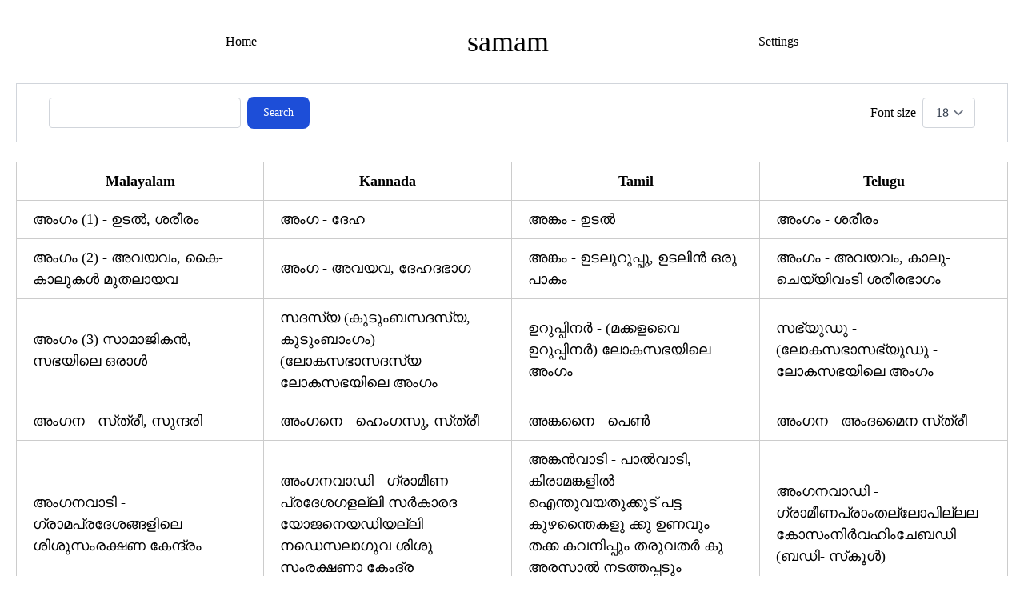

--- FILE ---
content_type: text/html; charset=utf-8
request_url: https://samam.net/glossary/
body_size: 55725
content:
<!DOCTYPE html>
<html>
  <head>
    <title>Glossary</title>
    <meta name="viewport" content="width=device-width,initial-scale=1">
    <meta name="csrf-param" content="authenticity_token" />
<meta name="csrf-token" content="mG3HEM-CYBiPFgsOEizO8JQGzY-SaS-KZzRLMNxih3pYKckIeDItGSW7cUJdBucb1C4yhWtRlQ0rNmADLp37TA" />
    
    <link rel="stylesheet" href="/glossary/assets/tailwind-2a35e4d7c651f0ff67e18d9b09f8a3040ea4c47d383f3044b19b3c747f88f037.css" data-turbo-track="reload" />
<link rel="stylesheet" href="/glossary/assets/inter-font-8c3e82affb176f4bca9616b838d906343d1251adc8408efe02cf2b1e4fcf2bc4.css" data-turbo-track="reload" />

    <link rel="stylesheet" href="/glossary/assets/application-364233cf085a2de3d06f9366e212fcace42a9b8837f40c69267545896fc5c325.css" data-turbo-track="reload" />
  </head>

  <body>
    <main class="container mx-auto px-1 md:px-5">
      <div class="flex justify-evenly items-center text-center py-8">
  <a href="../">Home</a>
  <h1 class="text-4xl">samam</h1>
  <div>Settings</div>
</div>

<div class="controls flex px-1 md:px-10 py-4 border-gray-300 border items-center justify-between">
  <div>
    <form method="GET">
      <div class="flex space-x-2 items-center">
        <input name="q" autocomplete="off" value="" class="block appearance-none w-full bg-white border border-gray-300 text-gray-700 py-2 px-4 pr-8 rounded leading-tight focus:outline-none focus:border-blue-500 focus:bg-white focus:shadow-md" />
        <button class="whitespace-nowrap text-white bg-blue-700 hover:bg-blue-800 focus:ring-4 focus:ring-blue-300 font-medium rounded-lg text-sm px-5 py-2.5 dark:bg-blue-600 dark:hover:bg-blue-700 focus:outline-none dark:focus:ring-blue-800">Search</button>
      </div>
    </form>
  </div>
  <div class="flex space-x-2 items-center">
    <div class="hidden md:block whitespace-nowrap">Font size</div>
    <select id="font-size" title="Font size" class="block appearance-none w-full bg-white border border-gray-300 text-gray-700 py-2 px-4 pr-8 rounded leading-tight focus:outline-none focus:border-blue-500 focus:bg-white focus:shadow-md">
        <option value="12">12</option>
        <option value="13">13</option>
        <option value="14">14</option>
        <option value="15">15</option>
        <option value="16">16</option>
        <option value="17">17</option>
        <option value="18">18</option>
        <option value="19">19</option>
        <option value="20">20</option>
        <option value="21">21</option>
        <option value="22">22</option>
        <option value="23">23</option>
        <option value="24">24</option>
        <option value="25">25</option>
        <option value="26">26</option>
        <option value="27">27</option>
        <option value="28">28</option>
        <option value="29">29</option>
    </select>
  </div>
</div>

<script>
  window.onReady = function (func) {
    document.body.onload = func
  }

  function changeFontSize(size) {
    var table = document.querySelector("#entries-table");
    table.style.fontSize = size + "px";
  }

  function onFontSizeDropdownChange(size) {
    localStorage["font-size"] = size;
    changeFontSize(size);
  }

  document.querySelector("#font-size").addEventListener("change", function(size) {
    onFontSizeDropdownChange(this.value);
  });

  onReady(function() {
    var size = localStorage["font-size"] || 18;
    console.log(size);
    document.querySelector("#font-size").value = size;
    onFontSizeDropdownChange(size);
  })
</script>

<br/>

<table id="entries-table">
  <thead>
    <tr>
      <th>Malayalam</th>
      <th>Kannada</th>
      <th>Tamil</th>
      <th>Telugu</th>
    </tr>
  </thead>
  <tbody>
        <tr>
          <td class="entry-index md:hidden">
            1
          </td>
            <td>
              <span>
                <a href="/dictionary/malayalam/*/അംഗം (1) - ഉടല്‍, ശരീരം" target="_blank">
                  അംഗം (1) - ഉടല്‍, ശരീരം
                </a>
              </span>
              <span class="lang md:hidden">ma</span>
            </td>
            <td>
              <span>
                <a href="/dictionary/malayalam/*/അംഗം (1) - ഉടല്‍, ശരീരം" target="_blank">
                  അംഗ - ദേഹ
                </a>
              </span>
              <span class="lang md:hidden">ka</span>
            </td>
            <td>
              <span>
                <a href="/dictionary/malayalam/*/അംഗം (1) - ഉടല്‍, ശരീരം" target="_blank">
                  അങ്കം - ഉടല്‍
                </a>
              </span>
              <span class="lang md:hidden">ta</span>
            </td>
            <td>
              <span>
                <a href="/dictionary/malayalam/*/അംഗം (1) - ഉടല്‍, ശരീരം" target="_blank">
                  അംഗം - ശരീരം
                </a>
              </span>
              <span class="lang md:hidden">te</span>
            </td>
        </tr>
        <tr>
          <td class="entry-index md:hidden">
            2
          </td>
            <td>
              <span>
                <a href="/dictionary/malayalam/*/അംഗം (2) - അവയവം, കൈ-കാലുകള്‍ മുതലായവ" target="_blank">
                  അംഗം (2) - അവയവം, കൈ-കാലുകള്‍ മുതലായവ
                </a>
              </span>
              <span class="lang md:hidden">ma</span>
            </td>
            <td>
              <span>
                <a href="/dictionary/malayalam/*/അംഗം (2) - അവയവം, കൈ-കാലുകള്‍ മുതലായവ" target="_blank">
                  അംഗ - അവയവ, ദേഹദഭാഗ
                </a>
              </span>
              <span class="lang md:hidden">ka</span>
            </td>
            <td>
              <span>
                <a href="/dictionary/malayalam/*/അംഗം (2) - അവയവം, കൈ-കാലുകള്‍ മുതലായവ" target="_blank">
                  അങ്കം - ഉടലുറുപ്പു, ഉടലിന്‍ ഒരു പാകം
                </a>
              </span>
              <span class="lang md:hidden">ta</span>
            </td>
            <td>
              <span>
                <a href="/dictionary/malayalam/*/അംഗം (2) - അവയവം, കൈ-കാലുകള്‍ മുതലായവ" target="_blank">
                  അംഗം - അവയവം, കാലു-ചെയ്യിവംടി ശരീരഭാഗം
                </a>
              </span>
              <span class="lang md:hidden">te</span>
            </td>
        </tr>
        <tr>
          <td class="entry-index md:hidden">
            3
          </td>
            <td>
              <span>
                <a href="/dictionary/malayalam/*/അംഗം (3) സാമാജികന്‍, സഭയിലെ ഒരാള്‍" target="_blank">
                  അംഗം (3) സാമാജികന്‍, സഭയിലെ ഒരാള്‍
                </a>
              </span>
              <span class="lang md:hidden">ma</span>
            </td>
            <td>
              <span>
                <a href="/dictionary/malayalam/*/അംഗം (3) സാമാജികന്‍, സഭയിലെ ഒരാള്‍" target="_blank">
                  സദസ്യ (കുടുംബസദസ്യ, കുടുംബാംഗം) (ലോകസഭാസദസ്യ - ലോകസഭയിലെ അംഗം
                </a>
              </span>
              <span class="lang md:hidden">ka</span>
            </td>
            <td>
              <span>
                <a href="/dictionary/malayalam/*/അംഗം (3) സാമാജികന്‍, സഭയിലെ ഒരാള്‍" target="_blank">
                  ഉറുപ്പിനര്‍ - (മക്കളവൈ ഉറുപ്പിനര്‍) ലോകസഭയിലെ അംഗം
                </a>
              </span>
              <span class="lang md:hidden">ta</span>
            </td>
            <td>
              <span>
                <a href="/dictionary/malayalam/*/അംഗം (3) സാമാജികന്‍, സഭയിലെ ഒരാള്‍" target="_blank">
                  സഭ്യുഡു - (ലോകസഭാസഭ്യുഡു - ലോകസഭയിലെ അംഗം
                </a>
              </span>
              <span class="lang md:hidden">te</span>
            </td>
        </tr>
        <tr>
          <td class="entry-index md:hidden">
            4
          </td>
            <td>
              <span>
                <a href="/dictionary/malayalam/*/അംഗന - സ്‌ത്രീ, സുന്ദരി" target="_blank">
                  അംഗന - സ്‌ത്രീ, സുന്ദരി
                </a>
              </span>
              <span class="lang md:hidden">ma</span>
            </td>
            <td>
              <span>
                <a href="/dictionary/malayalam/*/അംഗന - സ്‌ത്രീ, സുന്ദരി" target="_blank">
                  അംഗനെ - ഹെംഗസു, സ്‌ത്രീ
                </a>
              </span>
              <span class="lang md:hidden">ka</span>
            </td>
            <td>
              <span>
                <a href="/dictionary/malayalam/*/അംഗന - സ്‌ത്രീ, സുന്ദരി" target="_blank">
                  അങ്കനൈ - പെണ്‍
                </a>
              </span>
              <span class="lang md:hidden">ta</span>
            </td>
            <td>
              <span>
                <a href="/dictionary/malayalam/*/അംഗന - സ്‌ത്രീ, സുന്ദരി" target="_blank">
                  അംഗന - അംദമൈന സ്‌ത്രീ
                </a>
              </span>
              <span class="lang md:hidden">te</span>
            </td>
        </tr>
        <tr>
          <td class="entry-index md:hidden">
            5
          </td>
            <td>
              <span>
                <a href="/dictionary/malayalam/*/അംഗനവാടി - ഗ്രാമപ്രദേശങ്ങളിലെ ശിശുസംരക്ഷണ കേന്ദ്രം" target="_blank">
                  അംഗനവാടി - ഗ്രാമപ്രദേശങ്ങളിലെ ശിശുസംരക്ഷണ കേന്ദ്രം
                </a>
              </span>
              <span class="lang md:hidden">ma</span>
            </td>
            <td>
              <span>
                <a href="/dictionary/malayalam/*/അംഗനവാടി - ഗ്രാമപ്രദേശങ്ങളിലെ ശിശുസംരക്ഷണ കേന്ദ്രം" target="_blank">
                  അംഗനവാഡി - ഗ്രാമീണ പ്രദേശഗളല്ലി സര്‍കാരദ യോജനെയഡിയല്ലി നഡെസലാഗുവ ശിശു സംരക്ഷണാ കേംദ്ര
                </a>
              </span>
              <span class="lang md:hidden">ka</span>
            </td>
            <td>
              <span>
                <a href="/dictionary/malayalam/*/അംഗനവാടി - ഗ്രാമപ്രദേശങ്ങളിലെ ശിശുസംരക്ഷണ കേന്ദ്രം" target="_blank">
                  അങ്കന്‍വാടി - പാല്‍വാടി, കിരാമങ്കളില്‍ ഐന്തുവയതുക്കുട്‌ പട്ട കുഴന്തൈകളു ക്കു ഉണവും തക്ക കവനിപ്പും തരുവതര്‍ കു അരസാല്‍ നടത്തപ്പടും അമൈപ്പു, കു ഴന്തൈ കാപ്പകം
                </a>
              </span>
              <span class="lang md:hidden">ta</span>
            </td>
            <td>
              <span>
                <a href="/dictionary/malayalam/*/അംഗനവാടി - ഗ്രാമപ്രദേശങ്ങളിലെ ശിശുസംരക്ഷണ കേന്ദ്രം" target="_blank">
                  അംഗനവാഡി - ഗ്രാമീണപ്രാംതല്ലോപില്ലലകോസംനിര്‍വഹിംചേബഡി (ബഡി- സ്‌കൂള്‍)
                </a>
              </span>
              <span class="lang md:hidden">te</span>
            </td>
        </tr>
        <tr>
          <td class="entry-index md:hidden">
            6
          </td>
            <td>
              <span>
                <a href="/dictionary/malayalam/*/അംഗരക്ഷകന്‍ - മെയ്‌ കാവല്‍ക്കാരന്‍" target="_blank">
                  അംഗരക്ഷകന്‍ - മെയ്‌ കാവല്‍ക്കാരന്‍
                </a>
              </span>
              <span class="lang md:hidden">ma</span>
            </td>
            <td>
              <span>
                <a href="/dictionary/malayalam/*/അംഗരക്ഷകന്‍ - മെയ്‌ കാവല്‍ക്കാരന്‍" target="_blank">
                  അംഗരക്ഷക - മെയ്‌ഗാവലി, മെയ്‌ഗാവലുഗാര
                </a>
              </span>
              <span class="lang md:hidden">ka</span>
            </td>
            <td>
              <span>
                <a href="/dictionary/malayalam/*/അംഗരക്ഷകന്‍ - മെയ്‌ കാവല്‍ക്കാരന്‍" target="_blank">
                  മെയ്‌ക്കാവലര്‍ - മെയ്‌കാപ്പാളര്‍
                </a>
              </span>
              <span class="lang md:hidden">ta</span>
            </td>
            <td>
              <span>
                <a href="/dictionary/malayalam/*/അംഗരക്ഷകന്‍ - മെയ്‌ കാവല്‍ക്കാരന്‍" target="_blank">
                  അംഗരക്ഷകുഡു - കാപാഡടം കോസം എപ്പുഡൂ വെംട ഉംഡേ വാഡു
                </a>
              </span>
              <span class="lang md:hidden">te</span>
            </td>
        </tr>
        <tr>
          <td class="entry-index md:hidden">
            7
          </td>
            <td>
              <span>
                <a href="/dictionary/malayalam/*/അംഗവസ്‌ത്രം - ഉത്തരീയം, മേലാട" target="_blank">
                  അംഗവസ്‌ത്രം - ഉത്തരീയം, മേലാട
                </a>
              </span>
              <span class="lang md:hidden">ma</span>
            </td>
            <td>
              <span>
                <a href="/dictionary/malayalam/*/അംഗവസ്‌ത്രം - ഉത്തരീയം, മേലാട" target="_blank">
                  അംഗവസ്‌ത്ര- ഉത്തരീയ, മേലുഹൊദികെ
                </a>
              </span>
              <span class="lang md:hidden">ka</span>
            </td>
            <td>
              <span>
                <a href="/dictionary/malayalam/*/അംഗവസ്‌ത്രം - ഉത്തരീയം, മേലാട" target="_blank">
                  അങ്കവത്തിരം - അങ്കവസ്‌ത്തിരം, മേലാട
                </a>
              </span>
              <span class="lang md:hidden">ta</span>
            </td>
            <td>
              <span>
                <a href="/dictionary/malayalam/*/അംഗവസ്‌ത്രം - ഉത്തരീയം, മേലാട" target="_blank">
                  അംഗവസ്‌ത്രം - ഉത്തരീയം, പൈബട്ട
                </a>
              </span>
              <span class="lang md:hidden">te</span>
            </td>
        </tr>
        <tr>
          <td class="entry-index md:hidden">
            8
          </td>
            <td>
              <span>
                <a href="/dictionary/malayalam/*/അംഗവികലന്‍ - അവയവങ്ങള്‍ക്ക്‌ ഊനമുള്ളവന്‍" target="_blank">
                  അംഗവികലന്‍ - അവയവങ്ങള്‍ക്ക്‌ ഊനമുള്ളവന്‍
                </a>
              </span>
              <span class="lang md:hidden">ma</span>
            </td>
            <td>
              <span>
                <a href="/dictionary/malayalam/*/അംഗവികലന്‍ - അവയവങ്ങള്‍ക്ക്‌ ഊനമുള്ളവന്‍" target="_blank">
                  അംഗവികല - അവയവ ഊനവാഗിരുവ വ്യക്തി
                </a>
              </span>
              <span class="lang md:hidden">ka</span>
            </td>
            <td>
              <span>
                <a href="/dictionary/malayalam/*/അംഗവികലന്‍ - അവയവങ്ങള്‍ക്ക്‌ ഊനമുള്ളവന്‍" target="_blank">
                  അങ്കവീനന്‍ - ഉറുപ്പുക്കുറൈപാടുള്ളവന്‍
                </a>
              </span>
              <span class="lang md:hidden">ta</span>
            </td>
            <td>
              <span>
                <a href="/dictionary/malayalam/*/അംഗവികലന്‍ - അവയവങ്ങള്‍ക്ക്‌ ഊനമുള്ളവന്‍" target="_blank">
                  അംഗവികലുഡു - അവയവലോപം ഉന്നവാഡു
                </a>
              </span>
              <span class="lang md:hidden">te</span>
            </td>
        </tr>
        <tr>
          <td class="entry-index md:hidden">
            9
          </td>
            <td>
              <span>
                <a href="/dictionary/malayalam/*/അംഗീകരിക്കുക - സമ്മതിക്കുക, സ്വീകരിക്കുക" target="_blank">
                  അംഗീകരിക്കുക - സമ്മതിക്കുക, സ്വീകരിക്കുക
                </a>
              </span>
              <span class="lang md:hidden">ma</span>
            </td>
            <td>
              <span>
                <a href="/dictionary/malayalam/*/അംഗീകരിക്കുക - സമ്മതിക്കുക, സ്വീകരിക്കുക" target="_blank">
                  അംഗീകരിസു - ഒപ്പികൊള്ളു, സ്വീകരിസു, മംജൂരുമാഡു, തളെയു
                </a>
              </span>
              <span class="lang md:hidden">ka</span>
            </td>
            <td>
              <span>
                <a href="/dictionary/malayalam/*/അംഗീകരിക്കുക - സമ്മതിക്കുക, സ്വീകരിക്കുക" target="_blank">
                  അങ്കീകരിക്ക - ഒപ്പുക്കൊള്ളു, ഏറ്റുക്കൊള്ളു, ഒത്തുക്കൊള്‍
                </a>
              </span>
              <span class="lang md:hidden">ta</span>
            </td>
            <td>
              <span>
                <a href="/dictionary/malayalam/*/അംഗീകരിക്കുക - സമ്മതിക്കുക, സ്വീകരിക്കുക" target="_blank">
                  അംഗീകരിംചു - സമ്മതിംചു, ആമോദിംചു, ഇയ്യകൊനു, മംചൂരുചേയു
                </a>
              </span>
              <span class="lang md:hidden">te</span>
            </td>
        </tr>
        <tr>
          <td class="entry-index md:hidden">
            10
          </td>
            <td>
              <span>
                <a href="/dictionary/malayalam/*/അംഗീകാരം - സമ്മതം, സ്വീകാരം" target="_blank">
                  അംഗീകാരം - സമ്മതം, സ്വീകാരം
                </a>
              </span>
              <span class="lang md:hidden">ma</span>
            </td>
            <td>
              <span>
                <a href="/dictionary/malayalam/*/അംഗീകാരം - സമ്മതം, സ്വീകാരം" target="_blank">
                  അംഗീകാര - ഒപ്പികെ(ഗെ), മംജൂരു
                </a>
              </span>
              <span class="lang md:hidden">ka</span>
            </td>
            <td>
              <span>
                <a href="/dictionary/malayalam/*/അംഗീകാരം - സമ്മതം, സ്വീകാരം" target="_blank">
                  അങ്കീകാരം - ഒപ്പുതല്‍
                </a>
              </span>
              <span class="lang md:hidden">ta</span>
            </td>
            <td>
              <span>
                <a href="/dictionary/malayalam/*/അംഗീകാരം - സമ്മതം, സ്വീകാരം" target="_blank">
                  അംഗീകാരം - സമ്മതി, ഈയകോലു, ഒപ്പുദല, മംജൂരു, ഗുര്‍തിംപു
                </a>
              </span>
              <span class="lang md:hidden">te</span>
            </td>
        </tr>
        <tr>
          <td class="entry-index md:hidden">
            11
          </td>
            <td>
              <span>
                <a href="/dictionary/malayalam/*/അംഗീകാരം നേടുക - അംഗീകാരം സമ്പാദിക്കുക" target="_blank">
                  അംഗീകാരം നേടുക - അംഗീകാരം സമ്പാദിക്കുക
                </a>
              </span>
              <span class="lang md:hidden">ma</span>
            </td>
            <td>
              <span>
                <a href="/dictionary/malayalam/*/അംഗീകാരം നേടുക - അംഗീകാരം സമ്പാദിക്കുക" target="_blank">
                  അംഗീകാര പഡെയു
                </a>
              </span>
              <span class="lang md:hidden">ka</span>
            </td>
            <td>
              <span>
                <a href="/dictionary/malayalam/*/അംഗീകാരം നേടുക - അംഗീകാരം സമ്പാദിക്കുക" target="_blank">
                  അങ്കീകാരംപെറു
                </a>
              </span>
              <span class="lang md:hidden">ta</span>
            </td>
            <td>
              <span>
                <a href="/dictionary/malayalam/*/അംഗീകാരം നേടുക - അംഗീകാരം സമ്പാദിക്കുക" target="_blank">
                  ഗുര്‍തിംപുപൊംദു
                </a>
              </span>
              <span class="lang md:hidden">te</span>
            </td>
        </tr>
        <tr>
          <td class="entry-index md:hidden">
            12
          </td>
            <td>
              <span>
                <a href="/dictionary/malayalam/*/അംഗുലം - ഒരു ഇഞ്ച്‌" target="_blank">
                  അംഗുലം - ഒരു ഇഞ്ച്‌
                </a>
              </span>
              <span class="lang md:hidden">ma</span>
            </td>
            <td>
              <span>
                <a href="/dictionary/malayalam/*/അംഗുലം - ഒരു ഇഞ്ച്‌" target="_blank">
                  അംഗുല - ഒംദുഇംചു
                </a>
              </span>
              <span class="lang md:hidden">ka</span>
            </td>
            <td>
              <span>
                <a href="/dictionary/malayalam/*/അംഗുലം - ഒരു ഇഞ്ച്‌" target="_blank">
                  അങ്കുലം - ഒര്‍അടിയില്‍ പന്തിരണ്ടില്‍ ഒരു പാകം
                </a>
              </span>
              <span class="lang md:hidden">ta</span>
            </td>
            <td>
              <span>
                <a href="/dictionary/malayalam/*/അംഗുലം - ഒരു ഇഞ്ച്‌" target="_blank">
                  അംഗുലം - അഡുഗുലോ പന്നെംഡോവംതു
                </a>
              </span>
              <span class="lang md:hidden">te</span>
            </td>
        </tr>
        <tr>
          <td class="entry-index md:hidden">
            13
          </td>
            <td>
              <span>
                <a href="/dictionary/malayalam/*/അംഗുലി - വിരല്‍" target="_blank">
                  അംഗുലി - വിരല്‍
                </a>
              </span>
              <span class="lang md:hidden">ma</span>
            </td>
            <td>
              <span>
                <a href="/dictionary/malayalam/*/അംഗുലി - വിരല്‍" target="_blank">
                  അംഗുലി - ബെരളു
                </a>
              </span>
              <span class="lang md:hidden">ka</span>
            </td>
            <td>
              <span>
                <a href="/dictionary/malayalam/*/അംഗുലി - വിരല്‍" target="_blank">
                  അങ്കുലി - വിരല്‍
                </a>
              </span>
              <span class="lang md:hidden">ta</span>
            </td>
            <td>
              <span>
                <a href="/dictionary/malayalam/*/അംഗുലി - വിരല്‍" target="_blank">
                  അംഗുലി(ളി) - വേലു
                </a>
              </span>
              <span class="lang md:hidden">te</span>
            </td>
        </tr>
        <tr>
          <td class="entry-index md:hidden">
            14
          </td>
            <td>
              <span>
                <a href="/dictionary/malayalam/*/അംബരം (1) ആകാശം" target="_blank">
                  അംബരം (1) ആകാശം
                </a>
              </span>
              <span class="lang md:hidden">ma</span>
            </td>
            <td>
              <span>
                <a href="/dictionary/malayalam/*/അംബരം (1) ആകാശം" target="_blank">
                  അംബര - ആകാശ
                </a>
              </span>
              <span class="lang md:hidden">ka</span>
            </td>
            <td>
              <span>
                <a href="/dictionary/malayalam/*/അംബരം (1) ആകാശം" target="_blank">
                  അമ്പരം - ആകായം, വാനം
                </a>
              </span>
              <span class="lang md:hidden">ta</span>
            </td>
            <td>
              <span>
                <a href="/dictionary/malayalam/*/അംബരം (1) ആകാശം" target="_blank">
                  അംബരം - ആകാശം
                </a>
              </span>
              <span class="lang md:hidden">te</span>
            </td>
        </tr>
        <tr>
          <td class="entry-index md:hidden">
            15
          </td>
            <td>
              <span>
                <a href="/dictionary/malayalam/*/അംബരം (2) വസ്‌ത്രം, തുണി" target="_blank">
                  അംബരം (2) വസ്‌ത്രം, തുണി
                </a>
              </span>
              <span class="lang md:hidden">ma</span>
            </td>
            <td>
              <span>
                <a href="/dictionary/malayalam/*/അംബരം (2) വസ്‌ത്രം, തുണി" target="_blank">
                  അംബര - ബട്ടെ
                </a>
              </span>
              <span class="lang md:hidden">ka</span>
            </td>
            <td>
              <span>
                <a href="/dictionary/malayalam/*/അംബരം (2) വസ്‌ത്രം, തുണി" target="_blank">
                  അമ്പരം - ആടൈ, ശീലൈ
                </a>
              </span>
              <span class="lang md:hidden">ta</span>
            </td>
            <td>
              <span>
                <a href="/dictionary/malayalam/*/അംബരം (2) വസ്‌ത്രം, തുണി" target="_blank">
                  അബരം - വസ്‌ത്രം, ബട്ട
                </a>
              </span>
              <span class="lang md:hidden">te</span>
            </td>
        </tr>
        <tr>
          <td class="entry-index md:hidden">
            16
          </td>
            <td>
              <span>
                <a href="/dictionary/malayalam/*/അംബരം (3) പഞ്ഞി, പരുത്തി" target="_blank">
                  അംബരം (3) പഞ്ഞി, പരുത്തി
                </a>
              </span>
              <span class="lang md:hidden">ma</span>
            </td>
            <td>
              <span>
                <a href="/dictionary/malayalam/*/അംബരം (3) പഞ്ഞി, പരുത്തി" target="_blank">
                  അംബര - ഹത്തി
                </a>
              </span>
              <span class="lang md:hidden">ka</span>
            </td>
            <td>
              <span>
                <a href="/dictionary/malayalam/*/അംബരം (3) പഞ്ഞി, പരുത്തി" target="_blank">
                  പഞ്ചു - പരുത്തി
                </a>
              </span>
              <span class="lang md:hidden">ta</span>
            </td>
            <td>
              <span>
                <a href="/dictionary/malayalam/*/അംബരം (3) പഞ്ഞി, പരുത്തി" target="_blank">
                  അംബരം - ദൂദി
                </a>
              </span>
              <span class="lang md:hidden">te</span>
            </td>
        </tr>
        <tr>
          <td class="entry-index md:hidden">
            17
          </td>
            <td>
              <span>
                <a href="/dictionary/malayalam/*/അംബഷ്‌ടന്‍ - ക്ഷുരകന്‍, അമ്പട്ടന്‍" target="_blank">
                  അംബഷ്‌ടന്‍ - ക്ഷുരകന്‍, അമ്പട്ടന്‍
                </a>
              </span>
              <span class="lang md:hidden">ma</span>
            </td>
            <td>
              <span>
                <a href="/dictionary/malayalam/*/അംബഷ്‌ടന്‍ - ക്ഷുരകന്‍, അമ്പട്ടന്‍" target="_blank">
                  അംബഷ്‌ട - ക്ഷൗരിക
                </a>
              </span>
              <span class="lang md:hidden">ka</span>
            </td>
            <td>
              <span>
                <a href="/dictionary/malayalam/*/അംബഷ്‌ടന്‍ - ക്ഷുരകന്‍, അമ്പട്ടന്‍" target="_blank">
                  അമ്പട്ടന്‍
                </a>
              </span>
              <span class="lang md:hidden">ta</span>
            </td>
            <td>
              <span>
                <a href="/dictionary/malayalam/*/അംബഷ്‌ടന്‍ - ക്ഷുരകന്‍, അമ്പട്ടന്‍" target="_blank">
                  അബഷ്‌ടുഡു - ക്ഷുരകുഡു
                </a>
              </span>
              <span class="lang md:hidden">te</span>
            </td>
        </tr>
        <tr>
          <td class="entry-index md:hidden">
            18
          </td>
            <td>
              <span>
                <a href="/dictionary/malayalam/*/അംബാസഡര്‍ - സ്ഥാനപതി, നയതന്ത്ര പ്രതിനിധി" target="_blank">
                  അംബാസഡര്‍ - സ്ഥാനപതി, നയതന്ത്ര പ്രതിനിധി
                </a>
              </span>
              <span class="lang md:hidden">ma</span>
            </td>
            <td>
              <span>
                <a href="/dictionary/malayalam/*/അംബാസഡര്‍ - സ്ഥാനപതി, നയതന്ത്ര പ്രതിനിധി" target="_blank">
                  രായബാരി - രാജദൂത, ഒംദു രാഷ്‌ട്രദിംദ ഇന്നൊംദു രാഷ്‌ട്രക്കെകളുഹിസല്‌പഡുവ നിയോഗി
                </a>
              </span>
              <span class="lang md:hidden">ka</span>
            </td>
            <td>
              <span>
                <a href="/dictionary/malayalam/*/അംബാസഡര്‍ - സ്ഥാനപതി, നയതന്ത്ര പ്രതിനിധി" target="_blank">
                  തൂതര്‍ - ഒരുനാട്ടിന്‍ പിരതിനിതിയാക മറ്റൊരു നാട്ടിര്‍കു അനുപപ്പട്ട അരസു ഉയര്‍ അതികാരി
                </a>
              </span>
              <span class="lang md:hidden">ta</span>
            </td>
            <td>
              <span>
                <a href="/dictionary/malayalam/*/അംബാസഡര്‍ - സ്ഥാനപതി, നയതന്ത്ര പ്രതിനിധി" target="_blank">
                  രായബാരി - ദൂത, രായബാരം നഡിപേവാഡു
                </a>
              </span>
              <span class="lang md:hidden">te</span>
            </td>
        </tr>
        <tr>
          <td class="entry-index md:hidden">
            19
          </td>
            <td>
              <span>
                <a href="/dictionary/malayalam/*/അകം (3) മുറി, അറ (തെക്കെയകം, വടക്കെയകം" target="_blank">
                  അകം (3) മുറി, അറ (തെക്കെയകം, വടക്കെയകം
                </a>
              </span>
              <span class="lang md:hidden">ma</span>
            </td>
            <td>
              <span>
                <a href="/dictionary/malayalam/*/അകം (3) മുറി, അറ (തെക്കെയകം, വടക്കെയകം" target="_blank">
                  കോണെ - കൊട്ടഡി, കൊഠഡി
                </a>
              </span>
              <span class="lang md:hidden">ka</span>
            </td>
            <td>
              <span>
                <a href="/dictionary/malayalam/*/അകം (3) മുറി, അറ (തെക്കെയകം, വടക്കെയകം" target="_blank">
                  അറൈ- വീട്ടിന്‍ ഉള്ളിടം
                </a>
              </span>
              <span class="lang md:hidden">ta</span>
            </td>
            <td>
              <span>
                <a href="/dictionary/malayalam/*/അകം (3) മുറി, അറ (തെക്കെയകം, വടക്കെയകം" target="_blank">
                  ഗദി - ഇംടിലോപലിഅര, ഇംടിലോഒകഭാഗം
                </a>
              </span>
              <span class="lang md:hidden">te</span>
            </td>
        </tr>
        <tr>
          <td class="entry-index md:hidden">
            20
          </td>
            <td>
              <span>
                <a href="/dictionary/malayalam/*/അകം(1) അന്തരംഗം, മനസ്സ്‌" target="_blank">
                  അകം(1) അന്തരംഗം, മനസ്സ്‌
                </a>
              </span>
              <span class="lang md:hidden">ma</span>
            </td>
            <td>
              <span>
                <a href="/dictionary/malayalam/*/അകം(1) അന്തരംഗം, മനസ്സ്‌" target="_blank">
                  അഗ - ഒളഗഡെ, അംതരംഗ, മനസ്സ്‌
                </a>
              </span>
              <span class="lang md:hidden">ka</span>
            </td>
            <td>
              <span>
                <a href="/dictionary/malayalam/*/അകം(1) അന്തരംഗം, മനസ്സ്‌" target="_blank">
                  അകം - ഉള്ളം മനം, മനസു
                </a>
              </span>
              <span class="lang md:hidden">ta</span>
            </td>
            <td>
              <span>
                <a href="/dictionary/malayalam/*/അകം(1) അന്തരംഗം, മനസ്സ്‌" target="_blank">
                  ലോനു - ലോപലിഭാഗം, മനസ്സു
                </a>
              </span>
              <span class="lang md:hidden">te</span>
            </td>
        </tr>
        <tr>
          <td class="entry-index md:hidden">
            21
          </td>
            <td>
              <span>
                <a href="/dictionary/malayalam/*/അകം(2) ഉള്‍ഭാഗം" target="_blank">
                  അകം(2) ഉള്‍ഭാഗം
                </a>
              </span>
              <span class="lang md:hidden">ma</span>
            </td>
            <td>
              <span>
                <a href="/dictionary/malayalam/*/അകം(2) ഉള്‍ഭാഗം" target="_blank">
                  അഗ - ഒളഗു, ഒളഗഡെ, ഒളഭാഗ
                </a>
              </span>
              <span class="lang md:hidden">ka</span>
            </td>
            <td>
              <span>
                <a href="/dictionary/malayalam/*/അകം(2) ഉള്‍ഭാഗം" target="_blank">
                  അകം- ഉള്ളിടം
                </a>
              </span>
              <span class="lang md:hidden">ta</span>
            </td>
            <td>
              <span>
                <a href="/dictionary/malayalam/*/അകം(2) ഉള്‍ഭാഗം" target="_blank">
                  ലോപല - അംതര്‍ഭാഗം
                </a>
              </span>
              <span class="lang md:hidden">te</span>
            </td>
        </tr>
        <tr>
          <td class="entry-index md:hidden">
            22
          </td>
            <td>
              <span>
                <a href="/dictionary/malayalam/*/അകങ്കാല്‍ - ഉള്ളങ്കാല്‍" target="_blank">
                  അകങ്കാല്‍ - ഉള്ളങ്കാല്‍
                </a>
              </span>
              <span class="lang md:hidden">ma</span>
            </td>
            <td>
              <span>
                <a href="/dictionary/malayalam/*/അകങ്കാല്‍ - ഉള്ളങ്കാല്‍" target="_blank">
                  അംഗാലു -ഹെജെജയകെളഭാഗ
                </a>
              </span>
              <span class="lang md:hidden">ka</span>
            </td>
            <td>
              <span>
                <a href="/dictionary/malayalam/*/അകങ്കാല്‍ - ഉള്ളങ്കാല്‍" target="_blank">
                  ഉള്ളങ്കാല്‍ - കാലിന്‍ അടിപ്പകുതി
                </a>
              </span>
              <span class="lang md:hidden">ta</span>
            </td>
            <td>
              <span>
                <a href="/dictionary/malayalam/*/അകങ്കാല്‍ - ഉള്ളങ്കാല്‍" target="_blank">
                  അരകാലു - അരികാലു, പാദം അഡുഗുഭാഗം
                </a>
              </span>
              <span class="lang md:hidden">te</span>
            </td>
        </tr>
        <tr>
          <td class="entry-index md:hidden">
            23
          </td>
            <td>
              <span>
                <a href="/dictionary/malayalam/*/അകങ്കൈ - ഉള്ളങ്കൈ" target="_blank">
                  അകങ്കൈ - ഉള്ളങ്കൈ
                </a>
              </span>
              <span class="lang md:hidden">ma</span>
            </td>
            <td>
              <span>
                <a href="/dictionary/malayalam/*/അകങ്കൈ - ഉള്ളങ്കൈ" target="_blank">
                  അംഗൈ - കരതള, കൈയഒളഭാഗ
                </a>
              </span>
              <span class="lang md:hidden">ka</span>
            </td>
            <td>
              <span>
                <a href="/dictionary/malayalam/*/അകങ്കൈ - ഉള്ളങ്കൈ" target="_blank">
                  ഉള്ളങ്കൈ - രേകൈകള്‍ കാണപ്പടും കൈപ്പകുതി
                </a>
              </span>
              <span class="lang md:hidden">ta</span>
            </td>
            <td>
              <span>
                <a href="/dictionary/malayalam/*/അകങ്കൈ - ഉള്ളങ്കൈ" target="_blank">
                  അരചേയി - കരതലു, ചേതിലോപലിഭാഗം
                </a>
              </span>
              <span class="lang md:hidden">te</span>
            </td>
        </tr>
        <tr>
          <td class="entry-index md:hidden">
            24
          </td>
            <td>
              <span>
                <a href="/dictionary/malayalam/*/അകത്തുക (1) വിസ്‌താരമാക്കുക" target="_blank">
                  അകത്തുക (1) വിസ്‌താരമാക്കുക
                </a>
              </span>
              <span class="lang md:hidden">ma</span>
            </td>
            <td>
              <span>
                <a href="/dictionary/malayalam/*/അകത്തുക (1) വിസ്‌താരമാക്കുക" target="_blank">
                  അഗലിസു - അഗലമാഡു, വിസ്‌തരിസു
                </a>
              </span>
              <span class="lang md:hidden">ka</span>
            </td>
            <td>
              <span>
                <a href="/dictionary/malayalam/*/അകത്തുക (1) വിസ്‌താരമാക്കുക" target="_blank">
                  അകറ്റു - വിരിവാക്കു
                </a>
              </span>
              <span class="lang md:hidden">ta</span>
            </td>
            <td>
              <span>
                <a href="/dictionary/malayalam/*/അകത്തുക (1) വിസ്‌താരമാക്കുക" target="_blank">
                  വെഡല്‍(ലു)പുചേയു
                </a>
              </span>
              <span class="lang md:hidden">te</span>
            </td>
        </tr>
        <tr>
          <td class="entry-index md:hidden">
            25
          </td>
            <td>
              <span>
                <a href="/dictionary/malayalam/*/അകത്തുക (2) അകറ്റുക, വേര്‍പെടുത്തുക" target="_blank">
                  അകത്തുക (2) അകറ്റുക, വേര്‍പെടുത്തുക
                </a>
              </span>
              <span class="lang md:hidden">ma</span>
            </td>
            <td>
              <span>
                <a href="/dictionary/malayalam/*/അകത്തുക (2) അകറ്റുക, വേര്‍പെടുത്തുക" target="_blank">
                  അഗലിസു - ബേര്‍പഡിസു. ബേരെമാഡു
                </a>
              </span>
              <span class="lang md:hidden">ka</span>
            </td>
            <td>
              <span>
                <a href="/dictionary/malayalam/*/അകത്തുക (2) അകറ്റുക, വേര്‍പെടുത്തുക" target="_blank">
                  വേറുപടുത്തു
                </a>
              </span>
              <span class="lang md:hidden">ta</span>
            </td>
            <td>
              <span>
                <a href="/dictionary/malayalam/*/അകത്തുക (2) അകറ്റുക, വേര്‍പെടുത്തുക" target="_blank">
                  വിഡദീയു - വേരുചേയു
                </a>
              </span>
              <span class="lang md:hidden">te</span>
            </td>
        </tr>
        <tr>
          <td class="entry-index md:hidden">
            26
          </td>
            <td>
              <span>
                <a href="/dictionary/malayalam/*/അകത്ത്‌ (1) ഉള്ളത്തില്‍, മനസ്സില്‍" target="_blank">
                  അകത്ത്‌ (1) ഉള്ളത്തില്‍, മനസ്സില്‍
                </a>
              </span>
              <span class="lang md:hidden">ma</span>
            </td>
            <td>
              <span>
                <a href="/dictionary/malayalam/*/അകത്ത്‌ (1) ഉള്ളത്തില്‍, മനസ്സില്‍" target="_blank">
                  ഒളഗെ - അംതരംഗദല്ലി, മനദല്ലി
                </a>
              </span>
              <span class="lang md:hidden">ka</span>
            </td>
            <td>
              <span>
                <a href="/dictionary/malayalam/*/അകത്ത്‌ (1) ഉള്ളത്തില്‍, മനസ്സില്‍" target="_blank">
                  ഉള്ളത്തില്‍ - മനതില്‍
                </a>
              </span>
              <span class="lang md:hidden">ta</span>
            </td>
            <td>
              <span>
                <a href="/dictionary/malayalam/*/അകത്ത്‌ (1) ഉള്ളത്തില്‍, മനസ്സില്‍" target="_blank">
                  അംതരംഗലോ - മനസ്സുലോ
                </a>
              </span>
              <span class="lang md:hidden">te</span>
            </td>
        </tr>
        <tr>
          <td class="entry-index md:hidden">
            27
          </td>
            <td>
              <span>
                <a href="/dictionary/malayalam/*/അകത്ത്‌ (2) മുറിയില്‍, അറയില്‍" target="_blank">
                  അകത്ത്‌ (2) മുറിയില്‍, അറയില്‍
                </a>
              </span>
              <span class="lang md:hidden">ma</span>
            </td>
            <td>
              <span>
                <a href="/dictionary/malayalam/*/അകത്ത്‌ (2) മുറിയില്‍, അറയില്‍" target="_blank">
                  കോണയല്ലി
                </a>
              </span>
              <span class="lang md:hidden">ka</span>
            </td>
            <td>
              <span>
                <a href="/dictionary/malayalam/*/അകത്ത്‌ (2) മുറിയില്‍, അറയില്‍" target="_blank">
                  അറൈയില്‍
                </a>
              </span>
              <span class="lang md:hidden">ta</span>
            </td>
            <td>
              <span>
                <a href="/dictionary/malayalam/*/അകത്ത്‌ (2) മുറിയില്‍, അറയില്‍" target="_blank">
                  ഗദിലോ
                </a>
              </span>
              <span class="lang md:hidden">te</span>
            </td>
        </tr>
        <tr>
          <td class="entry-index md:hidden">
            28
          </td>
            <td>
              <span>
                <a href="/dictionary/malayalam/*/അകറ്റുക - ദൂരെയാക്കുക, ഇല്ലാതാക്കുക" target="_blank">
                  അകറ്റുക - ദൂരെയാക്കുക, ഇല്ലാതാക്കുക
                </a>
              </span>
              <span class="lang md:hidden">ma</span>
            </td>
            <td>
              <span>
                <a href="/dictionary/malayalam/*/അകറ്റുക - ദൂരെയാക്കുക, ഇല്ലാതാക്കുക" target="_blank">
                  അഗലിസു - ദൂരമാഡു
                </a>
              </span>
              <span class="lang md:hidden">ka</span>
            </td>
            <td>
              <span>
                <a href="/dictionary/malayalam/*/അകറ്റുക - ദൂരെയാക്കുക, ഇല്ലാതാക്കുക" target="_blank">
                  അകറ്റു - നീക്കു, അപ്പുറപ്പടുത്തു
                </a>
              </span>
              <span class="lang md:hidden">ta</span>
            </td>
            <td>
              <span>
                <a href="/dictionary/malayalam/*/അകറ്റുക - ദൂരെയാക്കുക, ഇല്ലാതാക്കുക" target="_blank">
                  പാരദോലു - പാരദ്രോലു, ദൂരംചേയു, തൊലഗിംചു
                </a>
              </span>
              <span class="lang md:hidden">te</span>
            </td>
        </tr>
        <tr>
          <td class="entry-index md:hidden">
            29
          </td>
            <td>
              <span>
                <a href="/dictionary/malayalam/*/അകലം (1) വീതി, വിസ്‌താരം" target="_blank">
                  അകലം (1) വീതി, വിസ്‌താരം
                </a>
              </span>
              <span class="lang md:hidden">ma</span>
            </td>
            <td>
              <span>
                <a href="/dictionary/malayalam/*/അകലം (1) വീതി, വിസ്‌താരം" target="_blank">
                  അഗല - വിസ്‌താര, വസ്‌തുവിന അഡ്ഡളതെ
                </a>
              </span>
              <span class="lang md:hidden">ka</span>
            </td>
            <td>
              <span>
                <a href="/dictionary/malayalam/*/അകലം (1) വീതി, വിസ്‌താരം" target="_blank">
                  അകലം - കുറുക്കളവു
                </a>
              </span>
              <span class="lang md:hidden">ta</span>
            </td>
            <td>
              <span>
                <a href="/dictionary/malayalam/*/അകലം (1) വീതി, വിസ്‌താരം" target="_blank">
                  വെഡല്‍(ലു)പു - പാര്‍ശ്വംനുംചി പാര്‍ ശ്വാനികി അഡ്ഡംഗാ ഉന്നവിഡിവി, വിസ്‌താരം
                </a>
              </span>
              <span class="lang md:hidden">te</span>
            </td>
        </tr>
        <tr>
          <td class="entry-index md:hidden">
            30
          </td>
            <td>
              <span>
                <a href="/dictionary/malayalam/*/അകലം (2) ദൂരം, അകന്നിരിക്കുന്നത്‌" target="_blank">
                  അകലം (2) ദൂരം, അകന്നിരിക്കുന്നത്‌
                </a>
              </span>
              <span class="lang md:hidden">ma</span>
            </td>
            <td>
              <span>
                <a href="/dictionary/malayalam/*/അകലം (2) ദൂരം, അകന്നിരിക്കുന്നത്‌" target="_blank">
                  ദൂര - ഹത്തിരവല്ലദ, സമീപവല്ലദ
                </a>
              </span>
              <span class="lang md:hidden">ka</span>
            </td>
            <td>
              <span>
                <a href="/dictionary/malayalam/*/അകലം (2) ദൂരം, അകന്നിരിക്കുന്നത്‌" target="_blank">
                  തൂരം - തൊലൈവു
                </a>
              </span>
              <span class="lang md:hidden">ta</span>
            </td>
            <td>
              <span>
                <a href="/dictionary/malayalam/*/അകലം (2) ദൂരം, അകന്നിരിക്കുന്നത്‌" target="_blank">
                  ദൂരം - ദവ്വു
                </a>
              </span>
              <span class="lang md:hidden">te</span>
            </td>
        </tr>
  </tbody>
</table>



<br/>

<div class="flickr_pagination pagination">
  <span class="previous_page disabled" aria-label="Previous page">&#8592; Previous</span> <em class="current" aria-label="Page 1" aria-current="page">1</em> <a rel="next" aria-label="Page 2" href="/glossary/?page=2">2</a> <a aria-label="Page 3" href="/glossary/?page=3">3</a> <a aria-label="Page 4" href="/glossary/?page=4">4</a> <a aria-label="Page 5" href="/glossary/?page=5">5</a> <a aria-label="Page 6" href="/glossary/?page=6">6</a> <a aria-label="Page 7" href="/glossary/?page=7">7</a> <a aria-label="Page 8" href="/glossary/?page=8">8</a> <a aria-label="Page 9" href="/glossary/?page=9">9</a> <span class="gap">&hellip;</span> <a aria-label="Page 492" href="/glossary/?page=492">492</a> <a aria-label="Page 493" href="/glossary/?page=493">493</a> <a class="next_page" aria-label="Next page" rel="next" href="/glossary/?page=2">Next &#8594;</a>
  <div class="page_info">
    Displaying Entry <b>1&nbsp;-&nbsp;30</b> of <b>14778</b> in total
  </div>
</div>

<br/><br/>

<style>
  table {
    border-spacing: 0;
    width: 100%;
    table-layout: fixed;
    word-wrap: break-word;
  }
  tr {
    position: relative;
  }
  th {
    text-align: center;
  }
  th, td {
    border: 1px solid #CCC;
    margin: 0;
    padding: 10px 20px;
    line-height: 1.5;
    position: relative;
  }
  .pagination {
    display: table;
    text-align: center;
    margin: 20px auto;
  }
  .pagination .page_info {
    margin: 0 auto 10px;
  }
  @media screen and (max-width: 768px) {
    thead {
      display: none;
    }
    .entry-index {
      border: 0;
    }
    #entries-table tr {
      display: block;
      margin-bottom: 30px;
    }
    #entries-table th, #entries-table td {
      display: block;
    }
    #entries-table .lang {
      position: absolute;
      top: 0;
      right: 2px;
      font-size: 1rem;
    }
  }
</style>
    </main>
    <script data-goatcounter="https://samam.goatcounter.com/count" async src="//gc.zgo.at/count.js"></script>
  </body>
</html>


--- FILE ---
content_type: text/css
request_url: https://samam.net/glossary/assets/application-364233cf085a2de3d06f9366e212fcace42a9b8837f40c69267545896fc5c325.css
body_size: 665
content:
@tailwind base;
@tailwind components;
@tailwind utilities;

/*

@layer components {
  .btn-primary {
    @apply py-2 px-4 bg-blue-200;
  }
}

*/
.flickr_pagination {
  text-align: center;
  padding: 0.3em;
  cursor: default; }
  .flickr_pagination a, .flickr_pagination span, .flickr_pagination em {
    padding: 0.2em 0.5em; }
  .flickr_pagination .disabled {
    color: #aaaaaa; }
  .flickr_pagination .current {
    font-style: normal;
    font-weight: bold;
    color: #ff0084; }
  .flickr_pagination a {
    border: 1px solid #dddddd;
    color: #0063dc;
    text-decoration: none; }
    .flickr_pagination a:hover, .flickr_pagination a:focus {
      border-color: #003366;
      background: #0063dc;
      color: white; }
  .flickr_pagination .page_info {
    color: #aaaaaa;
    padding-top: 0.8em; }
  .flickr_pagination .previous_page, .flickr_pagination .next_page {
    border-width: 2px; }
  .flickr_pagination .previous_page {
    margin-right: 1em; }
  .flickr_pagination .next_page {
    margin-left: 1em; }
/*
 * This is a manifest file that'll be compiled into application.css, which will include all the files
 * listed below.
 *
 * Any CSS (and SCSS, if configured) file within this directory, lib/assets/stylesheets, or any plugin's
 * vendor/assets/stylesheets directory can be referenced here using a relative path.
 *
 * You're free to add application-wide styles to this file and they'll appear at the bottom of the
 * compiled file so the styles you add here take precedence over styles defined in any other CSS
 * files in this directory. Styles in this file should be added after the last require_* statement.
 * It is generally better to create a new file per style scope.
 *


 */

@import url('https://fonts.googleapis.com/css2?family=Ubuntu:wght@300&display=swap');
@import url('https://smc.org.in/fonts/manjari.css');
html {
  font-family: 'Ubuntu', 'Manjari';
}
